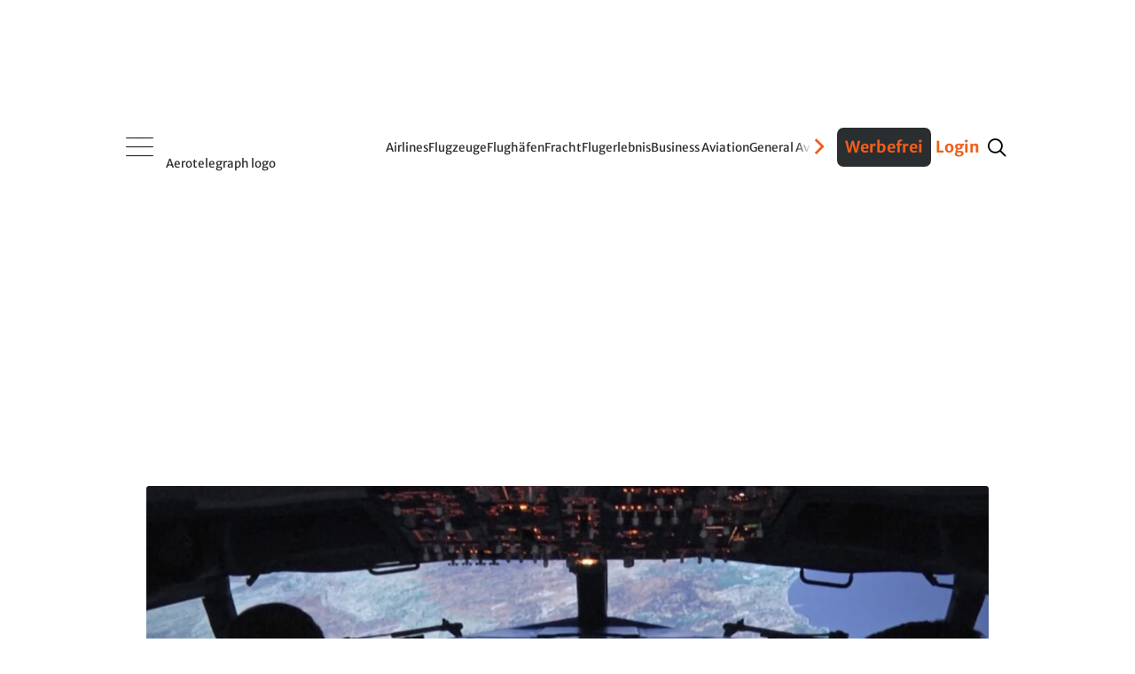

--- FILE ---
content_type: text/html; charset=utf-8
request_url: https://disqus.com/embed/comments/?base=default&f=aerotelegraph&t_u=https%3A%2F%2Fwww.aerotelegraph.com%2Fein-skandal-fuer-den-eine-stunde-und-26-minuten-nicht-ausreichen&t_d=Dokumentation%20zur%20Boeing%20737%20MaxEin%20Skandal%2C%20f%C3%BCr%20den%20eine%20Stunde%20und%2026%20Minuten%20nicht%20ausreichen&t_t=Dokumentation%20zur%20Boeing%20737%20MaxEin%20Skandal%2C%20f%C3%BCr%20den%20eine%20Stunde%20und%2026%20Minuten%20nicht%20ausreichen&s_o=default&l=de
body_size: 14338
content:
<!DOCTYPE html>

<html lang="de" dir="ltr" class="not-supported type-">

<head>
    <title>Disqus-Kommentare</title>

    
    <meta name="viewport" content="width=device-width, initial-scale=1, maximum-scale=1, user-scalable=no">
    <meta http-equiv="X-UA-Compatible" content="IE=edge"/>

    <style>
        .alert--warning {
            border-radius: 3px;
            padding: 10px 15px;
            margin-bottom: 10px;
            background-color: #FFE070;
            color: #A47703;
        }

        .alert--warning a,
        .alert--warning a:hover,
        .alert--warning strong {
            color: #A47703;
            font-weight: bold;
        }

        .alert--error p,
        .alert--warning p {
            margin-top: 5px;
            margin-bottom: 5px;
        }
        
        </style>
    
    <style>
        
        html, body {
            overflow-y: auto;
            height: 100%;
        }
        

        #error {
            display: none;
        }

        .clearfix:after {
            content: "";
            display: block;
            height: 0;
            clear: both;
            visibility: hidden;
        }

        
    </style>

</head>
<body>
    

    
    <div id="error" class="alert--error">
        <p>Leider konnte Disqus nicht geladen werden. Als Moderator finden Sie weitere Informationen in unserem <a href="https://docs.disqus.com/help/83/"> Fehlerbehebungs Guide</a>. </p>
    </div>

    
    <script type="text/json" id="disqus-forumData">{"session":{"canModerate":false,"audienceSyncVerified":false,"canReply":true,"mustVerify":false,"recaptchaPublicKey":"6LfHFZceAAAAAIuuLSZamKv3WEAGGTgqB_E7G7f3","mustVerifyEmail":false},"forum":{"aetBannerConfirmation":null,"founder":"11601378","twitterName":"","commentsLinkOne":"1","guidelines":null,"disableDisqusBrandingOnPolls":false,"commentsLinkZero":"0","disableDisqusBranding":false,"id":"aerotelegraph","badges":[{"target":500,"forum":829079,"image":"https://uploads.disquscdn.com/images/029250d1eca32ceb11e9fc0ba0364cdfc70a37dae78a80a65a3a9ac3c395cb58.png","criteria":"COMMENTS","id":135,"name":"Silber-Status"},{"target":1500,"forum":829079,"image":"https://uploads.disquscdn.com/images/3d4d731bae19d3e3a365b5fb02156ebcb9db5454a11565d4fca7ffe85e1b4495.png","criteria":"COMMENTS","id":136,"name":"Gold-Status"},{"target":5000,"forum":829079,"image":"https://uploads.disquscdn.com/images/91104bbebf38dfbfcf17fb2e0f33a13334b58009b0ce7b82cb20900c6d9a24f7.png","criteria":"COMMENTS","id":137,"name":"Platin-Status"},{"target":0,"forum":829079,"image":"https://uploads.disquscdn.com/images/954f7a58c149944c4963b3eaffb37ea8ba1e92f932c448669c0ee0f7099de513.png","criteria":"MANUAL","id":138,"name":"Held:in des Stils"},{"target":0,"forum":829079,"image":"https://uploads.disquscdn.com/images/9dfca6e48c09da751eec9e73e6f91b065d36f25d0c24fb38732dc1072709b6a9.png","criteria":"MANUAL","id":139,"name":"Held:in der Analyse"},{"target":30,"forum":829079,"image":"https://uploads.disquscdn.com/images/3f3ee07cff9d1c31fd0ed03be6f7fe313d5ec595dfa29763efd7ced03ab27422.png","criteria":"COMMENT_UPVOTES","id":253,"name":"Liebling der User"}],"category":"News","aetBannerEnabled":false,"aetBannerTitle":null,"raw_guidelines":null,"initialCommentCount":null,"votingType":0,"daysUnapproveNewUsers":2,"installCompleted":true,"createdAt":"2011-05-29T14:40:27.528118","moderatorBadgeText":"","commentPolicyText":"Die Redaktion beh\u00e4lt sich das Recht vor, Kommentare zu moderieren, k\u00fcrzen oder l\u00f6schen. ","aetEnabled":false,"channel":null,"sort":2,"description":"\u003cp>Ihre Luftfahrt-News\u003c/p>","organizationHasBadges":true,"newPolicy":true,"raw_description":"Ihre Luftfahrt-News","customFont":null,"language":"de","adsReviewStatus":1,"commentsPlaceholderTextEmpty":"Beginnen Sie die Diskussion!","daysAlive":50,"forumCategory":{"date_added":"2016-01-28T01:54:31","id":7,"name":"News"},"linkColor":null,"colorScheme":"light","pk":"829079","commentsPlaceholderTextPopulated":"Diskutieren Sie mit!","permissions":{},"commentPolicyLink":"https://www.aerotelegraph.com/kommentarregeln","aetBannerDescription":null,"favicon":{"permalink":"https://disqus.com/api/forums/favicons/aerotelegraph.jpg","cache":"https://c.disquscdn.com/uploads/forums/82/9079/favicon.png"},"name":"aeroTELEGRAPH","commentsLinkMultiple":"{num}","settings":{"threadRatingsEnabled":false,"adsDRNativeEnabled":false,"behindClickEnabled":false,"disable3rdPartyTrackers":false,"adsVideoEnabled":false,"adsProductVideoEnabled":false,"adsPositionBottomEnabled":false,"ssoRequired":false,"contextualAiPollsEnabled":false,"unapproveLinks":true,"adsPositionRecommendationsEnabled":false,"adsEnabled":false,"adsProductLinksThumbnailsEnabled":false,"hasCustomAvatar":false,"organicDiscoveryEnabled":true,"adsProductDisplayEnabled":false,"adsProductLinksEnabled":false,"audienceSyncEnabled":false,"threadReactionsEnabled":false,"linkAffiliationEnabled":false,"adsPositionAiPollsEnabled":false,"disableSocialShare":false,"adsPositionTopEnabled":false,"adsProductStoriesEnabled":false,"sidebarEnabled":false,"adultContent":false,"allowAnonVotes":false,"gifPickerEnabled":false,"mustVerify":true,"badgesEnabled":true,"mustVerifyEmail":true,"allowAnonPost":true,"unapproveNewUsersEnabled":false,"mediaembedEnabled":false,"aiPollsEnabled":false,"userIdentityDisabled":false,"adsPositionPollEnabled":false,"discoveryLocked":false,"validateAllPosts":true,"adsSettingsLocked":false,"isVIP":false,"adsPositionInthreadEnabled":false},"organizationId":626825,"typeface":"sans-serif","url":"http://www.aerotelegraph.com","daysThreadAlive":50,"avatar":{"small":{"permalink":"https://disqus.com/api/forums/avatars/aerotelegraph.jpg?size=32","cache":"//a.disquscdn.com/1763052994/images/noavatar32.png"},"large":{"permalink":"https://disqus.com/api/forums/avatars/aerotelegraph.jpg?size=92","cache":"//a.disquscdn.com/1763052994/images/noavatar92.png"}},"signedUrl":"http://disq.us/?url=http%3A%2F%2Fwww.aerotelegraph.com&key=V6eSyUHoV_lviJf-8FJXqw"}}</script>

    <div id="postCompatContainer"><div class="comment__wrapper"><div class="comment__name clearfix"><img class="comment__avatar" src="//a.disquscdn.com/1763052994/images/noavatar92.png" width="32" height="32" /><strong><a href="">L.B.</a></strong> &bull; vor 3 Jahre
        </div><div class="comment__content"><p>Wenn eine Stunde und 26 Minuten nicht ausreichen hätte man evtl. darauf verzichten können diese Doku (wie so viele andere auch) mit Moral, Geklimper etc. zu strecken.</p></div></div><div class="comment__wrapper"><div class="comment__name clearfix"><img class="comment__avatar" src="//a.disquscdn.com/1763052994/images/noavatar92.png" width="32" height="32" /><strong><a href="">Timo Na</a></strong> &bull; vor 3 Jahre
        </div><div class="comment__content"><p>Ich bin erst vorgestern die 787-9 von United geflogen. Was mir aufgefallen ist, ist der extrem billig aussehende Plastikrahmen zwischen innerer und äußerer Fensterscheibe. Das ist mir damals bei der 787-10 von Singapore nicht so aufgefallen. Vielleicht hab ich auch nur nicht drauf geachtet damals. Gibt es eigentlich einen technischen Grund für den mega Wingflex? Der ist ja schon am Boden extrem.</p></div></div><div class="comment__wrapper"><div class="comment__name clearfix"><img class="comment__avatar" src="https://c.disquscdn.com/uploads/users/32420/9548/avatar92.jpg?1583396986" width="32" height="32" /><strong><a href="">SchnittButter</a></strong> &bull; vor 3 Jahre
        </div><div class="comment__content"><p>Soweit ich weiss, geht es beim Wingflex um die Aerodynamik und Spritersparnis.</p></div></div><div class="comment__wrapper"><div class="comment__name clearfix"><img class="comment__avatar" src="//a.disquscdn.com/1763052994/images/noavatar92.png" width="32" height="32" /><strong><a href="">Sir Planes</a></strong> &bull; vor 3 Jahre
        </div><div class="comment__content"><p>Ich werde es trotz allen "Nachbesserungen" versuchen zu vermeiden in eine MAX einzusteigen. Genauso wie in einen Dreamliner. Hier wurden Fehler gemacht die meiner Meinung nach unverzeihlich sind.</p></div></div><div class="comment__wrapper"><div class="comment__name clearfix"><img class="comment__avatar" src="https://c.disquscdn.com/uploads/users/4317/3007/avatar92.jpg?1438165182" width="32" height="32" /><strong><a href="">MHalblaub</a></strong> &bull; vor 3 Jahre
        </div><div class="comment__content"><p>Sie sollten einfach jede 737 vermeiden. Bei der Zulassung des Original-Rumpfes galten geringer Anforderung an die Beschleunigungskräfte, die bei einem Crash zu überstehen sind. Daher zerlegt es eine 737 bei Bruchlandungen sehr häufig in meist 3 Teile. Die MAX erfüllt auch nur diese alten Anforderungen. Stichwort "Grandfathering". Die normalen Türen müssen sich nach aktueller Zulassung <br>im Notfall von selbst öffnen auch wenn der Rumpf auf der Seite liegt. Gibt es nicht bei einer 737. Notrutsche über den Flügeln,...</p></div></div><div class="comment__wrapper"><div class="comment__name clearfix"><img class="comment__avatar" src="https://c.disquscdn.com/uploads/users/33637/246/avatar92.jpg?1605793531" width="32" height="32" /><strong><a href="">Defacto1982</a></strong> &bull; vor 3 Jahre
        </div><div class="comment__content"><p>Gute Informationen. Was genau meinen Sie mit "von selbst öffnenden Türen"? Müssen im Notfall die Türen nicht immer manuell geöffnet werden?</p></div></div><div class="comment__wrapper"><div class="comment__name clearfix"><img class="comment__avatar" src="https://c.disquscdn.com/uploads/users/35709/9373/avatar92.jpg?1616048578" width="32" height="32" /><strong><a href="">DUS Flieger</a></strong> &bull; vor 3 Jahre
        </div><div class="comment__content"><p>Beim Airbus springen die Türen beispielsweise nach Betätigen des Öffnungshebels automatisch ohne Zutun des Flugbleiters auf ohne die Tür manuell aufzudrücken, wie das bei der 737 ist weiß ich nicht. Vermutlich war das gemeint.</p></div></div><div class="comment__wrapper"><div class="comment__name clearfix"><img class="comment__avatar" src="//a.disquscdn.com/1763052994/images/noavatar92.png" width="32" height="32" /><strong><a href="">Tu-154</a></strong> &bull; vor 3 Jahre
        </div><div class="comment__content"><p>Mache ich auch seit Anbeginn meiner Zeit so. Keine 737, niemals.</p></div></div><div class="comment__wrapper"><div class="comment__name clearfix"><img class="comment__avatar" src="https://c.disquscdn.com/uploads/users/9443/6776/avatar92.jpg?1422569047" width="32" height="32" /><strong><a href="">Disqus90</a></strong> &bull; vor 3 Jahre
        </div><div class="comment__content"><p>Dann können sie kein Vielflieger sein. Dann mag das möglich sein</p></div></div><div class="comment__wrapper"><div class="comment__name clearfix"><img class="comment__avatar" src="//a.disquscdn.com/1763052994/images/noavatar92.png" width="32" height="32" /><strong><a href="">Mike</a></strong> &bull; vor 3 Jahre
        </div><div class="comment__content"><p>Fakt ist, daß die FAA zu lange berechtigte Kritik der Piloten negiert hat.</p></div></div><div class="comment__wrapper"><div class="comment__name clearfix"><img class="comment__avatar" src="https://c.disquscdn.com/uploads/users/4317/3007/avatar92.jpg?1438165182" width="32" height="32" /><strong><a href="">MHalblaub</a></strong> &bull; vor 3 Jahre
        </div><div class="comment__content"><p>Was ist da Fakt! Wie könnten Piloten etwas kritisiert haben, von deren Existenz sie nichts wussten?</p><p>Berechtigt wäre Kritik an der Verzögerung beim Grounding nach dem 2. Unfall.</p></div></div><div class="comment__wrapper"><div class="comment__name clearfix"><img class="comment__avatar" src="//a.disquscdn.com/1763052994/images/noavatar92.png" width="32" height="32" /><strong><a href="">flyAway</a></strong> &bull; vor 3 Jahre
        </div><div class="comment__content"><p>Danke für die Info zur Doku und die "Zusammenfassung". Ich werde sie deshalb nicht schauen. Was mich sehr interessiert und vielleicht jemand hier im Forum etwas ausführen könnte, ist die Thematik Fusion mit McDD. WARUM leidet seit dann die Sicherheitskultur? Hat Boeing McDD übernommen oder war es eine Fusion auf Augenhöhe? Wieso hat sich seither offenbar die Unternehmenskultur von McDD durchgesetzt und wieso ist die schlechter? McDD hat ja auch viele bekannte Muster entwickelt, MD-11, MD-80 und -90, C-17, F/A-18, F-15, etc. Die sind/waren meines Wissens nicht so problembehaftet wie die MAX oder die Dreamliner - oder doch?</p></div></div><div class="comment__wrapper"><div class="comment__name clearfix"><img class="comment__avatar" src="https://c.disquscdn.com/uploads/users/4317/3007/avatar92.jpg?1438165182" width="32" height="32" /><strong><a href="">MHalblaub</a></strong> &bull; vor 3 Jahre
        </div><div class="comment__content"><p>Einfach mal nach DC-10 suchen.</p></div></div><div class="comment__wrapper"><div class="comment__name clearfix"><img class="comment__avatar" src="//a.disquscdn.com/1763052994/images/noavatar92.png" width="32" height="32" /><strong><a href="">Jumbomax</a></strong> &bull; vor 3 Jahre
        </div><div class="comment__content"><p>In Amerika wird spaßeshalber gesagt, MDD hat Boeing übernommen mit dem Geld von Boeing, denn MDD war zu der Zeit finanziell mehr als klamm.<br>In Folge dessen wurde auch der damalige CEO von MDD, Harry Stonecipher Präsident und COO bei Boeing, und viele führende Manager brachte er mit.<br>Er sorgte auch dafür, dass die Firmenzentrale von Seattle nach Chicago verlegt wurde, was man im Staate Washington sehr stark kritisiert hat.<br>Sein Hauptanliegen war, den Aktienkurs zu steigern, hauptsächlich durch Aktienrückkaufprogramme. Beim Engineering hat man eher gespart, warum es zu den Sicherheitsproblemen kam.<br>Die von Ihnen genannten Flugzeugmuster stammen ja noch aus einer anderen Zeit, und speziell mit der MD 11 gab es unglaubliche Probleme, warum das wirtschaftlich ein Flop wurde. Auch bei der Weiterentwicklung der MD11 wurde gespart wo immer es ging, mit der Folge dass man die zugesagten Reichweiten nicht einhalten konnte und wodurch z.B. Singapore Airlines die festgestellten MD 11 gecancelt hat, und dann den A340 bestellt hat.<br>Bei den MD11 Kunden stellte sich bald heraus, dass sie technisch sehr unzuverlässig war, insbesondere die Elektronic, aber noch schlimmer, dass sie schwer zu fliegen war, hauptsächlich durch die hohe Anfluggeschwindigkeit, da man den Flügel bis auf die Winglets hauptsächlich von der DC 10 übernommen wurde und durch ein verkleinertes Seitenleitwerk, wodurch man Treibstoff sparen wollte.<br>Im Nachhinein gab es von den 200 gebauten MD 11 10 Totalverluste, die zwar verschiedene Ursachen hatten, aber letztendlich auch auf das Design zurückzuführen waren</p></div></div><div class="comment__wrapper"><div class="comment__name clearfix"><img class="comment__avatar" src="https://c.disquscdn.com/uploads/users/33417/7262/avatar92.jpg?1645101026" width="32" height="32" /><strong><a href="">Runway 25R</a></strong> &bull; vor 3 Jahre
        </div><div class="comment__content"><p>MDD hatte Anfang der 90er Jahre den Anschluss an Boeing und Airbus verloren, mangels neuer Entwicklungen im zivilen Flugzeugbau. MDD war aufgrund der Militärsparte eine heiß umkämpfte "Braut". Die Fusion mit Boeing fand mehr oder weniger auf "Augenhöhe" statt.</p><p>Nun zum Thema Unternehmenskultur: Boeing genoss bis dahin einen hervorragenden Ruf in der Branche. Wie in der Doku erwähnt stand die Sicherheit dort immer an erster Stelle. Nach der Fusion übernahmen aber wichtige Schlüsselpositionen im Unternehmen Controller von MDD, deren erklärtes Ziel die Umsatzerhöhung sowie der Aktienwert waren. Der Umzug der Zentrale von Boeing nach Chicago sollte dem noch einmal eine neue Dynamik geben. Vorher waren die Ingenieure und Manager an einem Ort gebündelt, nun wollte man die Distanz um eben Einsprüche oder Bedenken besser (leichter) wegzudiskutieren. Das mündete dann eben in eine neue Kultur des maximalen Gewinnes. Ich wage mal zu behaupten das wenn die Fusion nicht so geschehen wäre, es bei Boeing jetzt komplett anders aussehen würde. Man hatte ja bewusst auf eine komplette Neukonstruktion eines Narrowbodys zugunsten eines erneuten Updates der 737 gesetzt. Wohl wissend das man dann eben nur noch einen Flieger mit Stützrädern (MCAS) in die Luft bekam. War nun mal kostengünstiger und besser für den Profit.</p></div></div><div class="comment__wrapper"><div class="comment__name clearfix"><img class="comment__avatar" src="https://c.disquscdn.com/uploads/users/32516/6474/avatar92.jpg?1548929832" width="32" height="32" /><strong><a href="">Fischbroetchen</a></strong> &bull; vor 3 Jahre
        </div><div class="comment__content"><p>ist diese Dokumentation auch auf deutsch?</p><p>Danke</p></div></div><div class="comment__wrapper"><div class="comment__name clearfix"><img class="comment__avatar" src="https://c.disquscdn.com/uploads/users/8553/541/avatar92.jpg?1386792730" width="32" height="32" /><strong><a href="">Frank Jünemann</a></strong> &bull; vor 3 Jahre
        </div><div class="comment__content"><p>Ja, ist auf deutsch und durchaus interessant!</p></div></div><div class="comment__wrapper"><div class="comment__name clearfix"><img class="comment__avatar" src="//a.disquscdn.com/1763052994/images/noavatar92.png" width="32" height="32" /><strong><a href="">klaus</a></strong> &bull; vor 3 Jahre
        </div><div class="comment__content"><p>Ist sie.</p></div></div><div class="comment__wrapper"><div class="comment__name clearfix"><img class="comment__avatar" src="https://c.disquscdn.com/uploads/users/33637/246/avatar92.jpg?1605793531" width="32" height="32" /><strong><a href="">Defacto1982</a></strong> &bull; vor 3 Jahre
        </div><div class="comment__content"><p>Eine interessante Doku, die zu Wut über Boeing führt. Die Arroganz und Überheblichkeit von Boeing wird ebenfalls gut transportiert. Hinzu kommt ein gewisser Rassissmus, als man den ausländischen Piloten schlechtere Ausbildungen und Fehler vorwarf.</p><p>Vielmehr scheint es bei Boeing eher "mafiöse Strukturen" zu geben mit erheblichen Qualitativen Mängeln.</p><p>Ein wenig Verständnis habe ich aber, dass Boeing die Max noch nicht nach dem ersten Unfall gegroundet hat. Denn so etwas ist für einen Flugzeugbauer der Supergau und wird wirklich nur im Extremstfall angeordnet. Dazu gab es diese Rechnung, dass statistisch alle 2 Jahre eine Max abstürzen sollte. Aus Sicht von Boeing spektulierte man daher leider darauf, dass man nun mind. 2 Jahre Zeit hätte, die Software nebenbei anzupassen. Am Ende hat Boeing dann in etwa 20 Monaten eine Lösung gefunden. Eher werfe ich der FAA vor, dass das Grounding nach dem 2. Absturz so lange gedauert hat und andere Länder schneller waren. Für mich wirkt es, dass die FAA gegenüber Boeing nicht unabhängig ist und die FAA dann Boeing schützen wollte.</p><p>Die Kritik an der Doku bzgl. fehlender Informationen kann ich nur bedingt teilen. Zum einen suggeriert der Filmtitel, dass es um Boeing im Ganzen geht, aber man fokussiert sich auf die Max Unfälle um das Thema zu umreißen. Denn hier sind soweit die Fakten bekannt und gesichert. Bei den Dreamlinern und der B77X wird noch untersucht. Aber man hätte die 2 Typen sicherlich noch in der Doku kurz ansprechen können, ohne ins Detail zu gehen.<br>Und bei den Maßnahmen bei Boeing, die ergriffen sein könnten, wird es so sein, dass selbst Boeing noch keine wirklichen Maßnahmen ergriffen hat bzw. man als Außenstehender ohnehin nur allgemeine Flosken von Boeing erhalten hätte (siehe Texteinblendungen am Ende des Films).</p></div></div><div class="comment__wrapper"><div class="comment__name clearfix"><img class="comment__avatar" src="//a.disquscdn.com/1763052994/images/noavatar92.png" width="32" height="32" /><strong><a href="">Dominik</a></strong> &bull; vor 3 Jahre
        </div><div class="comment__content"><p>Kann mir das mal jemand erklären. Ich kenne auch diese "alle 2 Jahre" Rechnung. Wie kann man solch ein Flugzeug dann ernsthaft verkaufen? HALLLLOOOOO Boeing alle 2 Jahre Stürzt ein Flugzeug von euch ab und IHR findet das in Ordnung?</p></div></div><div class="comment__wrapper"><div class="comment__name clearfix"><img class="comment__avatar" src="//a.disquscdn.com/1763052994/images/noavatar92.png" width="32" height="32" /><strong><a href="">Tu-154</a></strong> &bull; vor 3 Jahre
        </div><div class="comment__content"><p>Ich nicht. Ich fand die 737 schon immer unsicher.</p></div></div><div class="comment__wrapper"><div class="comment__name clearfix"><img class="comment__avatar" src="//a.disquscdn.com/1763052994/images/noavatar92.png" width="32" height="32" /><strong><a href="">Tu-154</a></strong> &bull; vor 3 Jahre
        </div><div class="comment__content"><p>Das bietet genug Stoff für eine Serie: Game of Planes  - Aufstieg und Fall Boeings<br>;)</p></div></div><div class="comment__wrapper"><div class="comment__name clearfix"><img class="comment__avatar" src="//a.disquscdn.com/1763052994/images/noavatar92.png" width="32" height="32" /><strong><a href="">Gaidi</a></strong> &bull; vor 3 Jahre
        </div><div class="comment__content"><p>Ich habe es noch nicht gesehen, aber verstehe die Skepsis und werde bestimmt auch sowohl enttäuscht als auch wieder etwas befriedigt sein. Immerhin wird auf Missstände hingewiesen, vor allem bei einem amerikanischen Unternehmen mit National-Idol Status von einem amerikanischen Unterhaltungs-Unternehmen.<br>Besser als gar nichts. Und vor allem eben auch für das größere Publikum, nicht nur für die "nerds".<br>Ich will auch nicht behaupten, dass es eben wieder Boeing-Bashing ist, es gibt dort genug, was es zu kritisieren und zu verurteilen gibt.</p><p>Aber ich wünschte mir, dass Airbus auch mal so beleuchtet würde. Aber hier ist der politische und wirtschaftliche Lobbyismus anscheinend noch größer und die Korruption und entsprechender Druck mindestens ebenso grausig. <br>Warum gibt es keine entsprechende, von mir aus durchaus ebenso publikumsangepasste Doku darüber, was man sich in Toulouse so alles geleistet hat und sich wahrscheinlich bis heute leistet? Mühlhausen, Straßburg, QF72, diverse Unfälle, bei denen man zwar praktischerweise die Piloten verantwortlich gemacht hat bzw. machen konnte, aber das Cockpit- und Autoflight-Konzept mindestens eine ebenso große Rolle spielte, das 380 Debakel, und jetzt seit einiger Zeit völlig überzogene, überehrgeizige Pläne, schnellstmöglich die Piloten im Cockpit loszuwerden. <br>Alles ebenso große Probleme, nur anders geartet und mindestens genauso, wenn nicht besser versteckt, verharmlost oder gar völlig ignoriert.<br>Würde ebenso für eine Serie reichen.<br>Deswegen: Gar nicht mal so schlecht, dass ein derart großer Unterhaltungskonzern zumindest mal einen Schritt in diese Richtung geht, wo andere schon wesentlich früher den Kopf eingezogen oder in erst gar nicht erhoben haben.</p><p>Aber letzten Endes wird für tatsächlich detaillierte, kritische und anzeigende Dokus auf diesem Gebiet (und anderen auch, es gibt genug Spielwiesen für derlei Formate, Energiegewinnung, Gesundheitsmarkt, etc.) immer das Geld fehlen. Wer will dafür schon Geld ausgeben? Dafür sind die Industriezweige zu komplex und zu weit verschachtelt und zuviele stecken mit ihren Händen im selben Geldtopf...</p></div></div><div class="comment__wrapper"><div class="comment__name clearfix"><img class="comment__avatar" src="https://c.disquscdn.com/uploads/users/32420/9548/avatar92.jpg?1583396986" width="32" height="32" /><strong><a href="">SchnittButter</a></strong> &bull; vor 3 Jahre
        </div><div class="comment__content"><p>Es gibt bereits ne gute Doku über die Fehler und die Erfolge des A380. <br>Von dem Entstehungsgedanken, dem Moment als den Ingenieuren klar wird , die Kabel sind zu kurz, dem Rollout, takeoff vom 27. April 2005 10:29h , den Kunden und solchen die es werden wollten.<br>Auch über den Absturz von Mühlhausen hatte ich ebenfalls schon unterschiedliche Dokus gesehen.<br>Ich will damit nicht sagen, dass bei Airbus alles super ist, sondern dass es diverse und durchaus auch kritische Dokus bereits gibt.</p></div></div><div class="comment__wrapper"><div class="comment__name clearfix"><img class="comment__avatar" src="//a.disquscdn.com/1763052994/images/noavatar92.png" width="32" height="32" /><strong><a href="">Tommy R</a></strong> &bull; vor 3 Jahre
        </div><div class="comment__content"><p>Mayday - Alarm im Cockpit - S21E01 - Am Boden Boeing Max 8</p><p>Hier haben Sie auch eine Folge darüber gemacht, leider nur aus der Sicht der Ermittler, <br>ist halt Mayday-Alarm im Cockpit!</p></div></div><div class="comment__wrapper"><div class="comment__name clearfix"><img class="comment__avatar" src="https://c.disquscdn.com/uploads/users/28862/598/avatar92.jpg?1710416540" width="32" height="32" /><strong><a href="">tutnixzursache</a></strong> &bull; vor 3 Jahre
        </div><div class="comment__content"><blockquote>Wir fühlen uns in unserem Wunsch bestärkt: Eine Serie wäre toll.</blockquote><p> Eigentlich nicht, dann das würde bedeuten Boeing pfuscht munter weiter und es ist lediglich eine Frage der Zeit, wann die nächste Absturz-Serie eines Boeing-Typs ansteht...</p></div></div><div class="comment__wrapper"><div class="comment__name clearfix"><img class="comment__avatar" src="//a.disquscdn.com/1763052994/images/noavatar92.png" width="32" height="32" /><strong><a href="">blue ice</a></strong> &bull; vor 3 Jahre
        </div><div class="comment__content"><p>Vielleicht gibt es irgendwann eine Serie, wie die beiden MCAS  Abstürze Boeing wachgerüttelt haben, den Nachfolger der 737 mit Laminarflügeln, Elektroantrieb und Einmanncockpit zu entwickeln und so wieder zum unangefochtenen Weltmarktführer zu werden. Ggf halt als Science Fiction, statt als Doku</p></div></div><div class="comment__wrapper"><div class="comment__name clearfix"><img class="comment__avatar" src="//a.disquscdn.com/1763052994/images/noavatar92.png" width="32" height="32" /><strong><a href="">Albatros</a></strong> &bull; vor 3 Jahre
        </div><div class="comment__content"><p>Eine absolut sehenswerte und ohne Polemik auskommende Doku. Die Ernsthaftigkeit der Befragungen im Kongress kommen gut rüber. Erschütternd die Statements von Ingenieuren und Testpiloten, nicht mehr mit ihren Bedenken gehört worden zu sein.</p><p>Nach Übernahme der Selbstzertifizierung wurden Bedenkenträger mundtot gemacht.</p><p>Hier unmittelbar in Bild und Ton die Aussagen zum Weg in die Katastophe sind auch im Nachhinein noch fast unglaublich.</p><p>Eine Fortsetzung wäre erforderlich. Was ist Fakt beim 3. Sensor? Wann endlich geht es hier weiter?<br>Die 787 findet auch Erwähnung, wäre sicher eine eigene Doku wert.</p></div></div><div class="comment__wrapper"><div class="comment__name clearfix"><img class="comment__avatar" src="//a.disquscdn.com/1763052994/images/noavatar92.png" width="32" height="32" /><strong><a href="">Guest</a></strong> &bull; vor 3 Jahre
        </div><div class="comment__content"></div></div><div class="comment__wrapper"><div class="comment__name clearfix"><img class="comment__avatar" src="https://c.disquscdn.com/uploads/users/8638/68/avatar92.jpg?1733495252" width="32" height="32" /><strong><a href="">Robert Merz</a></strong> &bull; vor 3 Jahre
        </div><div class="comment__content"><p>Wir sprechen hier nur über einen dritten Sensor.<br>So macht es Airbus - <br>und fliegt gut damit.</p><p>Und so hat es auch das Militär von B. verlangt -<br>und - oh Wunder - <br>Boeing es so produziert.<br>Geht doch.</p></div></div><div class="comment__wrapper"><div class="comment__name clearfix"><img class="comment__avatar" src="https://c.disquscdn.com/uploads/users/8638/68/avatar92.jpg?1733495252" width="32" height="32" /><strong><a href="">Robert Merz</a></strong> &bull; vor 3 Jahre
        </div><div class="comment__content"><p>Und was macht der Pilot,<br>wenn er zwei unterschiedliche AoA-Werte erhält?<br>Würfeln, welcher nun stimmt?</p></div></div><div class="comment__wrapper"><div class="comment__name clearfix"><img class="comment__avatar" src="https://c.disquscdn.com/uploads/users/8638/68/avatar92.jpg?1733495252" width="32" height="32" /><strong><a href="">Robert Merz</a></strong> &bull; vor 3 Jahre
        </div><div class="comment__content"><p>Die Elektronik des MCAS hat nur einen  Sensor ausgewertet. <br>Und musste sich auf dessen Wert verlassen. <br>War der falsch, dann ...</p><p>Wertet die Elektronik zwei Sensoren aus - <br>und melden diese unterschiedliche Werte, <br>dann steht sie auf dem Schlauch.</p><p>Deshalb braucht man DREI Sensoren.<br>Denn nach aller Wahrscheinlichkeit <br>hat nur einer einen falschen Wert.<br>Sie kann also davon ausgehen,<br>dass die anderen beiden Werte stimmen -<br>und damit weiter arbeiten.</p><p>Problem bei der 737 Max -<br>der Grandfather-alte Bordcomputer <br>hat zu geringe Kapazität,<br>um diese Logik durchzuführen!<br>Deshalb hält Boeing krampfhaft <br>an 2 Sensoren fest.</p><p>Denn ansonsten müsste der Bordcomputer ersetzt werden.<br>Bräuchte dann eine neue Zulassung für das ganze Flugzeug.<br>Und dann müssten auch andere Dinge geändert werden,<br>wie die Festigkeit des Rumpfs,<br>die Notfall-Öffnung der Türen.</p><p>Also faktisch eine komplette Neuentwicklung.</p></div></div><div class="comment__wrapper"><div class="comment__name clearfix"><img class="comment__avatar" src="//a.disquscdn.com/1763052994/images/noavatar92.png" width="32" height="32" /><strong><a href="">Jan Formolo</a></strong> &bull; vor 3 Jahre
        </div><div class="comment__content"><p>Wenn jetzt an anderer Stelle mit dem selben Pfusch weiter gemacht wird, ist es nur recht wenn man dort den Leuten den Spiegel vorhält. Leider interessiert das den Leuten in Chicago nicht.<br>Bisher ist für die 346 Menschen niemand von den Veantwortlichen in den Knast gewandert.</p></div></div><div class="comment__wrapper"><div class="comment__name clearfix"><img class="comment__avatar" src="//a.disquscdn.com/1763052994/images/noavatar92.png" width="32" height="32" /><strong><a href="">Max77W</a></strong> &bull; vor 3 Jahre
        </div><div class="comment__content"><p>An sich ist es sehr begrüßenswert, dass die Thematik für die Öffentlichkeit einfach zu greifen aufbereitet wird. Ich werde mir den Film definitiv auch ansehen.</p><p>Allerdings muss man auch kritisch sein und im Hinterkopf behalten, das Netflix hier in erster Linie unterhalten will. Es wäre nicht das erste mal, dass Inhalte und Fakten so aufbereitet werden, dass sie möglichst großen Entertainfaktor haben. Wie sehr wird fachlich auf die Probleme eingegangen? Wie sehr werden die Hintergründe dazu beleuchtet? Und wie sehr nimmt man die trauernde Angehörige (so schwer ihr Schicksal auch ist) vielleicht lieber als den erklärenden, trocknen Ingenieur?<br>Ich behaupte nicht, dass es hier so sein muss. Schließlich habe ich die Doku noch nicht gesehen. Aber im bedenken muss man sowas bei einem Unterhaltungskonzern eben auch.</p></div></div><div class="comment__wrapper"><div class="comment__name clearfix"><img class="comment__avatar" src="https://c.disquscdn.com/uploads/users/14067/3869/avatar92.jpg?1421926059" width="32" height="32" /><strong><a href="">Stef</a></strong> &bull; vor 3 Jahre
        </div><div class="comment__content"><p>Hab’s mir schon angesehen. Auf „Unterhaltung“ getrimmt ist da nichts. Es wird so dargestellt wie es war. Und der Artikel hier hat recht - einfach viel zu kurz um wirklich zu beleuchten was los war. Auch die FAA kommt komplett ungeschoren davon.</p></div></div><div class="comment__wrapper"><div class="comment__name clearfix"><img class="comment__avatar" src="https://c.disquscdn.com/uploads/users/4317/3007/avatar92.jpg?1438165182" width="32" height="32" /><strong><a href="">MHalblaub</a></strong> &bull; vor 3 Jahre
        </div><div class="comment__content"><p>Die FAA hat genau das gemacht, was sie nach der Gesetzeslage durfte. Boeing hatte es durch jahrzehntelanges Lobbying geschafft, die FAA quasi vor dem Werkstor zu halten. Dann wird die Behörde auch noch belogen, was das Eingreifen von MCAS angeht.</p><p>Wie Boeing die FAA nach eigenen Vorstellungen umgestaltet hat, wäre eine eigene Doku wert.</p></div></div><div class="comment__wrapper"><div class="comment__name clearfix"><img class="comment__avatar" src="https://c.disquscdn.com/uploads/users/33417/7262/avatar92.jpg?1645101026" width="32" height="32" /><strong><a href="">Runway 25R</a></strong> &bull; vor 3 Jahre
        </div><div class="comment__content"><p>Schauen Sie sich die Doku an, es wird auch hinter die Fassade geblickt. Grad der Aspekt das man zu Anfang die Schuld den Piloten zuschieben wollte. Ich fliege über 25 Jahre nur Boeings und war selbst zutiefst verstört das man MCAS verschwiegen hat und es lediglich im Abkürzungsverzeichnis zu finden war. Hab mir extra mal die Schulungsunterlagen von vor dem Grounding besorgt. Nirgendwo absolut nirgendwo wird auf das MCAS hingewiesen! In meinen Augen eine bewusste Täuschung von Airlines und Piloten, um die Verkäufe zu erleichtern und den Trainingsauwand gering zu halten. Wie das endete wissen wir nun alle.</p></div></div><div class="comment__wrapper"><div class="comment__name clearfix"><img class="comment__avatar" src="https://c.disquscdn.com/uploads/users/20493/1608/avatar92.jpg?1755339071" width="32" height="32" /><strong><a href="">Marco</a></strong> &bull; vor 3 Jahre
        </div><div class="comment__content"><p>In irgendeiner anderen Doku ist sehr anschaulich aufbereitet, dass die Max eigentlich ein neues/anderes Flugzeug ist, Boeing aber ein extrem hohes Interesse daran hat genau das anders wirken zu lassen, damit sie mit dem gleichen Typerating geflogen werden kann.</p></div></div><div class="comment__wrapper"><div class="comment__name clearfix"><img class="comment__avatar" src="//a.disquscdn.com/1763052994/images/noavatar92.png" width="32" height="32" /><strong><a href="">Herbert Suter</a></strong> &bull; vor 3 Jahre
        </div><div class="comment__content"><p>Hier geht es um den Saftladen Boeing, egal wie es dargestellt wird, eine schaden, dass die immer noch wursteln, bauen und verkaufen können und dürfen. Wer dort jetzt noch bestellt, hat nur das finanzielle im Auge, nicht Qualität oder Sicherheit. Flüge mit Boeing-Jets gibt es für mich keine mehr.</p></div></div><div class="comment__wrapper"><div class="comment__name clearfix"><img class="comment__avatar" src="https://c.disquscdn.com/uploads/users/33899/2827/avatar92.jpg?1570619135" width="32" height="32" /><strong><a href="">PA18</a></strong> &bull; vor 3 Jahre
        </div><div class="comment__content"><p>Bei solchen Filmprojekten müsste eigentlich  immer eine Balance zwischen den Tatsachen und dem legitimen Interesse, die Produkktionskosten nebst Gewinn zu armortisieren, gefunden werden. Der Trailer war für meinen Geschmack etwas zuviel Hollywood. Aber einen FAA-Report verfilmen hätte wohl kaum zu irgendeinem Interesse bei der (zahlenden) Zielgruppe geführt.</p></div></div><div class="comment__wrapper"><div class="comment__name clearfix"><img class="comment__avatar" src="//a.disquscdn.com/1763052994/images/noavatar92.png" width="32" height="32" /><strong><a href="">Guest</a></strong> &bull; vor 3 Jahre
        </div><div class="comment__content"></div></div><div class="comment__wrapper"><div class="comment__name clearfix"><img class="comment__avatar" src="https://c.disquscdn.com/uploads/users/32420/9548/avatar92.jpg?1583396986" width="32" height="32" /><strong><a href="">SchnittButter</a></strong> &bull; vor 3 Jahre
        </div><div class="comment__content"><p>Ich mache es genau andersrum. Ich belasse es beim "nicht netflixen".<br>Wie im Text schon beschrieben , wurde nach den Abstürzen in der Presse und Co. eigentlich schon alles auseinander genommen.<br>Und hier finden auch noch regelmäßig Verweise über Produktionsprobleme im Hause B und A statt.<br>Dafür brauche ich  kein Netfix. <br>Kleiner Tipp: Die Zukunft der Fliegerrei  lief letztens auf arte.</p></div></div><div class="comment__wrapper"><div class="comment__name clearfix"><img class="comment__avatar" src="https://c.disquscdn.com/uploads/users/2806/5695/avatar92.jpg?1340951425" width="32" height="32" /><strong><a href="">Oliver</a></strong> &bull; vor 3 Jahre
        </div><div class="comment__content"><p>Bis auf ein paar kleine Artikel im Wirtschaftsteil über das Grounding gab es kaum eine öffentliche Berichterstattung über diesen Skandal, nachdem sich der erste mediale Wirbel um die Abstürze gelegt hat.</p><p>Es lesen ja hier und auf anderen Flugzeugseiten nur wenige Menschen mit, die tagtäglich mit Flugzeugen von Boeing unterwegs sind.</p><p>Ich finde es daher gut dass Netflix das Thema aufgegriffen hat, da die Doku von National Geographic (Mayday) absolut handzahm und fast schon unterwürfig gegenüber Boeing war.</p></div></div><div class="comment__wrapper"><div class="comment__name clearfix"><img class="comment__avatar" src="https://c.disquscdn.com/uploads/users/10812/625/avatar92.jpg?1648884736" width="32" height="32" /><strong><a href="">winglet55</a></strong> &bull; vor 3 Jahre
        </div><div class="comment__content"><p>Eine solche Serie, die alle Probleme, Gründe der Probleme und Auswirkungen beleuchten würde, wäre zu begrüssen. Nur, das gäbe eine never ending Story.</p></div></div><div class="comment__wrapper"><div class="comment__name clearfix"><img class="comment__avatar" src="//a.disquscdn.com/1763052994/images/noavatar92.png" width="32" height="32" /><strong><a href="">SolarSky</a></strong> &bull; vor 3 Jahre
        </div><div class="comment__content"><p>Das ist ein notwendiger Anfang in der öffentlichkeitswirksamen Aufarbeitungsarbeit.<br>Sicherlich kommen künftig noch weitere derartige Aufarbeitungs-Dokus, gerne auch noch aus anderen Industrien und Regionen.<br>Denn: Die Verantwortungskultur in Organisationen ist auf externe Kritik existenziell angewiesen.<br>Ohne Skandalaufdeckung keine Skandalbeseitigung.</p></div></div><div class="comment__wrapper"><div class="comment__name clearfix"><img class="comment__avatar" src="https://c.disquscdn.com/uploads/users/28382/8595/avatar92.jpg?1582321230" width="32" height="32" /><strong><a href="">Clementine0404</a></strong> &bull; vor 3 Jahre
        </div><div class="comment__content"><p>Auch die Gründe, warum überhaupt MCAS verbaut wurde, kamen etwas kurz. Man hätte in wenigen Worten die Bauhöhe der 737 vs. der Bauhöhe des A320 erwähnen können und dass die großen Mantelstromtriebwerke nicht passten, diese aber aus Verbrauchsgründen zum Bestehen im Wettbewerb dringend erforderlich waren, und man diese daher weiter vorne und höher verbauen musste (und daraus die Erfordernis des MCAS enstand).</p><p>Ein Hinweis auf die notwendige, aber eingesparte komplette Neuentwicklung der in die Jahre gekommenen 737 mit Fingerzeig auf die neue Managementkultur im Unternehmen hätte sicher einige Fragezeichen weniger beim Zuschauer hinterlassen.</p><p>Wirkte also etwas flach. Für technikinteressierte Zuschauer meiner Meinung nach also weniger geeignet.</p></div></div><div class="comment__wrapper"><div class="comment__name clearfix"><img class="comment__avatar" src="//a.disquscdn.com/1763052994/images/noavatar92.png" width="32" height="32" /><strong><a href="">L.B.</a></strong> &bull; vor 3 Jahre
        </div><div class="comment__content"><p>Welches Massenmedium ist das schon?</p></div></div><div class="comment__wrapper"><div class="comment__name clearfix"><img class="comment__avatar" src="//a.disquscdn.com/1763052994/images/noavatar92.png" width="32" height="32" /><strong><a href="">Peter796</a></strong> &bull; vor 3 Jahre
        </div><div class="comment__content"><p>Ich habe die Doku gerade gesehen und dort wurde doch kurz genau darauf eingegangen, dass eine komplette Neuentwicklung zu lange dauern würde und auch erheblich teurer würde und auch dass die neueste Triebwerkgeneration aufgrund Ihrer Größe höher und weiter vorne angebracht werden muss?<br>Hab sie auf englisch geschaut, sollte aber keinen Unterschied machen?</p><p>Was mir immer noch zu kurz kommt bzw. ungeklärt ist: warum zum Teufel hat man MCAS nicht von Anfang an beide AOA-Sensoren gekoppelt?</p></div></div><div class="comment__wrapper"><div class="comment__name clearfix"><img class="comment__avatar" src="https://c.disquscdn.com/uploads/users/28382/8595/avatar92.jpg?1582321230" width="32" height="32" /><strong><a href="">Clementine0404</a></strong> &bull; vor 3 Jahre
        </div><div class="comment__content"><p>Ja und nein: es war SO knapp beschrieben, dass ich meiner (nicht Aviation-Affinen) Frau erst selber erklären musste, was die Gründe waren. Es gab halt diese Zeichnung vom Flugzeug, auf der dann die Funktion vom MCAS farbig eingeblendet wurde. Aber warum es ein MCAS braucht, konnte ich nicht wirklich entdecken. Das -und die Konkurrenzsituation gegenüber den wirtschaftlicheren Flugzeugen von Airbus- wäre die relevante Info gewesen.</p></div></div><div class="comment__wrapper"><div class="comment__name clearfix"><img class="comment__avatar" src="https://c.disquscdn.com/uploads/users/10237/4905/avatar92.jpg?1397990948" width="32" height="32" /><strong><a href="">S. Matt (triangolum)</a></strong> &bull; vor 3 Jahre
        </div><div class="comment__content"><p>Aktuell gibt es seit der Wiederzulassung 42 schwere Vorfälle, davon 22 mit genau der selben Flugsteuersoftware, die hoch kritisch waren. Aber scheinbar will darüber keiner Berichten.</p></div></div></div>


    <div id="fixed-content"></div>

    
        <script type="text/javascript">
          var embedv2assets = window.document.createElement('script');
          embedv2assets.src = 'https://c.disquscdn.com/embedv2/latest/embedv2.js';
          embedv2assets.async = true;

          window.document.body.appendChild(embedv2assets);
        </script>
    



    
</body>
</html>


--- FILE ---
content_type: text/css
request_url: https://assets.aerotelegraph.com/astro/assets/aero/astro/assets/aero/_path_.BKQ75mN9.css
body_size: 10391
content:
@font-face{font-family:Merriweather;font-style:normal;font-display:swap;font-weight:400;src:url(https://assets.aerotelegraph.com/astro/assets/aero/astro/assets/aero/merriweather-cyrillic-ext-400-normal.D9NYhYTq.woff2) format("woff2"),url(https://assets.aerotelegraph.com/astro/assets/aero/astro/assets/aero/merriweather-cyrillic-ext-400-normal.Di6yW_eE.woff) format("woff");unicode-range:U+0460-052F,U+1C80-1C8A,U+20B4,U+2DE0-2DFF,U+A640-A69F,U+FE2E-FE2F}@font-face{font-family:Merriweather;font-style:normal;font-display:swap;font-weight:400;src:url(https://assets.aerotelegraph.com/astro/assets/aero/astro/assets/aero/merriweather-cyrillic-400-normal.AvfsDsMQ.woff2) format("woff2"),url(https://assets.aerotelegraph.com/astro/assets/aero/astro/assets/aero/merriweather-cyrillic-400-normal.DAcQ8g-H.woff) format("woff");unicode-range:U+0301,U+0400-045F,U+0490-0491,U+04B0-04B1,U+2116}@font-face{font-family:Merriweather;font-style:normal;font-display:swap;font-weight:400;src:url(https://assets.aerotelegraph.com/astro/assets/aero/astro/assets/aero/merriweather-vietnamese-400-normal.hNacsVs_.woff2) format("woff2"),url(https://assets.aerotelegraph.com/astro/assets/aero/astro/assets/aero/merriweather-vietnamese-400-normal.Dh8WVvgZ.woff) format("woff");unicode-range:U+0102-0103,U+0110-0111,U+0128-0129,U+0168-0169,U+01A0-01A1,U+01AF-01B0,U+0300-0301,U+0303-0304,U+0308-0309,U+0323,U+0329,U+1EA0-1EF9,U+20AB}@font-face{font-family:Merriweather;font-style:normal;font-display:swap;font-weight:400;src:url(https://assets.aerotelegraph.com/astro/assets/aero/astro/assets/aero/merriweather-latin-ext-400-normal.CWVzVQq3.woff2) format("woff2"),url(https://assets.aerotelegraph.com/astro/assets/aero/astro/assets/aero/merriweather-latin-ext-400-normal.CLqijLtt.woff) format("woff");unicode-range:U+0100-02BA,U+02BD-02C5,U+02C7-02CC,U+02CE-02D7,U+02DD-02FF,U+0304,U+0308,U+0329,U+1D00-1DBF,U+1E00-1E9F,U+1EF2-1EFF,U+2020,U+20A0-20AB,U+20AD-20C0,U+2113,U+2C60-2C7F,U+A720-A7FF}@font-face{font-family:Merriweather;font-style:normal;font-display:swap;font-weight:400;src:url(https://assets.aerotelegraph.com/astro/assets/aero/astro/assets/aero/merriweather-latin-400-normal.G4kZaoXi.woff2) format("woff2"),url(https://assets.aerotelegraph.com/astro/assets/aero/astro/assets/aero/merriweather-latin-400-normal.CvqO63Ah.woff) format("woff");unicode-range:U+0000-00FF,U+0131,U+0152-0153,U+02BB-02BC,U+02C6,U+02DA,U+02DC,U+0304,U+0308,U+0329,U+2000-206F,U+20AC,U+2122,U+2191,U+2193,U+2212,U+2215,U+FEFF,U+FFFD}@font-face{font-family:Merriweather;font-style:normal;font-display:swap;font-weight:700;src:url(https://assets.aerotelegraph.com/astro/assets/aero/astro/assets/aero/merriweather-cyrillic-ext-700-normal.Bk1p9YoV.woff2) format("woff2"),url(https://assets.aerotelegraph.com/astro/assets/aero/astro/assets/aero/merriweather-cyrillic-ext-700-normal.DoooT6Vg.woff) format("woff");unicode-range:U+0460-052F,U+1C80-1C8A,U+20B4,U+2DE0-2DFF,U+A640-A69F,U+FE2E-FE2F}@font-face{font-family:Merriweather;font-style:normal;font-display:swap;font-weight:700;src:url(https://assets.aerotelegraph.com/astro/assets/aero/astro/assets/aero/merriweather-cyrillic-700-normal.wbY04GlL.woff2) format("woff2"),url(https://assets.aerotelegraph.com/astro/assets/aero/astro/assets/aero/merriweather-cyrillic-700-normal.CHCcU-4a.woff) format("woff");unicode-range:U+0301,U+0400-045F,U+0490-0491,U+04B0-04B1,U+2116}@font-face{font-family:Merriweather;font-style:normal;font-display:swap;font-weight:700;src:url(https://assets.aerotelegraph.com/astro/assets/aero/astro/assets/aero/merriweather-vietnamese-700-normal.Bp6kWjW5.woff2) format("woff2"),url(https://assets.aerotelegraph.com/astro/assets/aero/astro/assets/aero/merriweather-vietnamese-700-normal.C7_HxHBa.woff) format("woff");unicode-range:U+0102-0103,U+0110-0111,U+0128-0129,U+0168-0169,U+01A0-01A1,U+01AF-01B0,U+0300-0301,U+0303-0304,U+0308-0309,U+0323,U+0329,U+1EA0-1EF9,U+20AB}@font-face{font-family:Merriweather;font-style:normal;font-display:swap;font-weight:700;src:url(https://assets.aerotelegraph.com/astro/assets/aero/astro/assets/aero/merriweather-latin-ext-700-normal.jHnxg2Kc.woff2) format("woff2"),url(https://assets.aerotelegraph.com/astro/assets/aero/astro/assets/aero/merriweather-latin-ext-700-normal.CaBzXGOk.woff) format("woff");unicode-range:U+0100-02BA,U+02BD-02C5,U+02C7-02CC,U+02CE-02D7,U+02DD-02FF,U+0304,U+0308,U+0329,U+1D00-1DBF,U+1E00-1E9F,U+1EF2-1EFF,U+2020,U+20A0-20AB,U+20AD-20C0,U+2113,U+2C60-2C7F,U+A720-A7FF}@font-face{font-family:Merriweather;font-style:normal;font-display:swap;font-weight:700;src:url(https://assets.aerotelegraph.com/astro/assets/aero/astro/assets/aero/merriweather-latin-700-normal.DoUP8Ce-.woff2) format("woff2"),url(https://assets.aerotelegraph.com/astro/assets/aero/astro/assets/aero/merriweather-latin-700-normal.D4-nzrAh.woff) format("woff");unicode-range:U+0000-00FF,U+0131,U+0152-0153,U+02BB-02BC,U+02C6,U+02DA,U+02DC,U+0304,U+0308,U+0329,U+2000-206F,U+20AC,U+2122,U+2191,U+2193,U+2212,U+2215,U+FEFF,U+FFFD}@font-face{font-family:Merriweather Sans;font-style:normal;font-display:swap;font-weight:700;src:url([data-uri]) format("woff2"),url([data-uri]) format("woff");unicode-range:U+0460-052F,U+1C80-1C8A,U+20B4,U+2DE0-2DFF,U+A640-A69F,U+FE2E-FE2F}@font-face{font-family:Merriweather Sans;font-style:normal;font-display:swap;font-weight:700;src:url(https://assets.aerotelegraph.com/astro/assets/aero/astro/assets/aero/merriweather-sans-vietnamese-700-normal.CvcVyIKH.woff2) format("woff2"),url(https://assets.aerotelegraph.com/astro/assets/aero/astro/assets/aero/merriweather-sans-vietnamese-700-normal.8sqr2TLD.woff) format("woff");unicode-range:U+0102-0103,U+0110-0111,U+0128-0129,U+0168-0169,U+01A0-01A1,U+01AF-01B0,U+0300-0301,U+0303-0304,U+0308-0309,U+0323,U+0329,U+1EA0-1EF9,U+20AB}@font-face{font-family:Merriweather Sans;font-style:normal;font-display:swap;font-weight:700;src:url(https://assets.aerotelegraph.com/astro/assets/aero/astro/assets/aero/merriweather-sans-latin-ext-700-normal.2WnCZ_7y.woff2) format("woff2"),url(https://assets.aerotelegraph.com/astro/assets/aero/astro/assets/aero/merriweather-sans-latin-ext-700-normal.DQBnUcEu.woff) format("woff");unicode-range:U+0100-02BA,U+02BD-02C5,U+02C7-02CC,U+02CE-02D7,U+02DD-02FF,U+0304,U+0308,U+0329,U+1D00-1DBF,U+1E00-1E9F,U+1EF2-1EFF,U+2020,U+20A0-20AB,U+20AD-20C0,U+2113,U+2C60-2C7F,U+A720-A7FF}@font-face{font-family:Merriweather Sans;font-style:normal;font-display:swap;font-weight:700;src:url(https://assets.aerotelegraph.com/astro/assets/aero/astro/assets/aero/merriweather-sans-latin-700-normal.DgLXZReT.woff2) format("woff2"),url(https://assets.aerotelegraph.com/astro/assets/aero/astro/assets/aero/merriweather-sans-latin-700-normal.TYdX4Be6.woff) format("woff");unicode-range:U+0000-00FF,U+0131,U+0152-0153,U+02BB-02BC,U+02C6,U+02DA,U+02DC,U+0304,U+0308,U+0329,U+2000-206F,U+20AC,U+2122,U+2191,U+2193,U+2212,U+2215,U+FEFF,U+FFFD}@font-face{font-family:Merriweather Sans;font-style:normal;font-display:swap;font-weight:500;src:url([data-uri]) format("woff2"),url([data-uri]) format("woff");unicode-range:U+0460-052F,U+1C80-1C8A,U+20B4,U+2DE0-2DFF,U+A640-A69F,U+FE2E-FE2F}@font-face{font-family:Merriweather Sans;font-style:normal;font-display:swap;font-weight:500;src:url(https://assets.aerotelegraph.com/astro/assets/aero/astro/assets/aero/merriweather-sans-vietnamese-500-normal.-z1qCoDQ.woff2) format("woff2"),url(https://assets.aerotelegraph.com/astro/assets/aero/astro/assets/aero/merriweather-sans-vietnamese-500-normal.Cynq915L.woff) format("woff");unicode-range:U+0102-0103,U+0110-0111,U+0128-0129,U+0168-0169,U+01A0-01A1,U+01AF-01B0,U+0300-0301,U+0303-0304,U+0308-0309,U+0323,U+0329,U+1EA0-1EF9,U+20AB}@font-face{font-family:Merriweather Sans;font-style:normal;font-display:swap;font-weight:500;src:url(https://assets.aerotelegraph.com/astro/assets/aero/astro/assets/aero/merriweather-sans-latin-ext-500-normal.KYbheW8W.woff2) format("woff2"),url(https://assets.aerotelegraph.com/astro/assets/aero/astro/assets/aero/merriweather-sans-latin-ext-500-normal.CJMgmppn.woff) format("woff");unicode-range:U+0100-02BA,U+02BD-02C5,U+02C7-02CC,U+02CE-02D7,U+02DD-02FF,U+0304,U+0308,U+0329,U+1D00-1DBF,U+1E00-1E9F,U+1EF2-1EFF,U+2020,U+20A0-20AB,U+20AD-20C0,U+2113,U+2C60-2C7F,U+A720-A7FF}@font-face{font-family:Merriweather Sans;font-style:normal;font-display:swap;font-weight:500;src:url(https://assets.aerotelegraph.com/astro/assets/aero/astro/assets/aero/merriweather-sans-latin-500-normal.CED8mK1j.woff2) format("woff2"),url(https://assets.aerotelegraph.com/astro/assets/aero/astro/assets/aero/merriweather-sans-latin-500-normal.CvD125ha.woff) format("woff");unicode-range:U+0000-00FF,U+0131,U+0152-0153,U+02BB-02BC,U+02C6,U+02DA,U+02DC,U+0304,U+0308,U+0329,U+2000-206F,U+20AC,U+2122,U+2191,U+2193,U+2212,U+2215,U+FEFF,U+FFFD}@font-face{font-family:Merriweather Sans;font-style:normal;font-display:swap;font-weight:400;src:url([data-uri]) format("woff2"),url([data-uri]) format("woff");unicode-range:U+0460-052F,U+1C80-1C8A,U+20B4,U+2DE0-2DFF,U+A640-A69F,U+FE2E-FE2F}@font-face{font-family:Merriweather Sans;font-style:normal;font-display:swap;font-weight:400;src:url(https://assets.aerotelegraph.com/astro/assets/aero/astro/assets/aero/merriweather-sans-vietnamese-400-normal.4PIf6RAB.woff2) format("woff2"),url(https://assets.aerotelegraph.com/astro/assets/aero/astro/assets/aero/merriweather-sans-vietnamese-400-normal.DvBi5b6M.woff) format("woff");unicode-range:U+0102-0103,U+0110-0111,U+0128-0129,U+0168-0169,U+01A0-01A1,U+01AF-01B0,U+0300-0301,U+0303-0304,U+0308-0309,U+0323,U+0329,U+1EA0-1EF9,U+20AB}@font-face{font-family:Merriweather Sans;font-style:normal;font-display:swap;font-weight:400;src:url(https://assets.aerotelegraph.com/astro/assets/aero/astro/assets/aero/merriweather-sans-latin-ext-400-normal.jgNNX96J.woff2) format("woff2"),url(https://assets.aerotelegraph.com/astro/assets/aero/astro/assets/aero/merriweather-sans-latin-ext-400-normal.4F3xSQKM.woff) format("woff");unicode-range:U+0100-02BA,U+02BD-02C5,U+02C7-02CC,U+02CE-02D7,U+02DD-02FF,U+0304,U+0308,U+0329,U+1D00-1DBF,U+1E00-1E9F,U+1EF2-1EFF,U+2020,U+20A0-20AB,U+20AD-20C0,U+2113,U+2C60-2C7F,U+A720-A7FF}@font-face{font-family:Merriweather Sans;font-style:normal;font-display:swap;font-weight:400;src:url(https://assets.aerotelegraph.com/astro/assets/aero/astro/assets/aero/merriweather-sans-latin-400-normal.DKAFs6s-.woff2) format("woff2"),url(https://assets.aerotelegraph.com/astro/assets/aero/astro/assets/aero/merriweather-sans-latin-400-normal.DQmrHg-M.woff) format("woff");unicode-range:U+0000-00FF,U+0131,U+0152-0153,U+02BB-02BC,U+02C6,U+02DA,U+02DC,U+0304,U+0308,U+0329,U+2000-206F,U+20AC,U+2122,U+2191,U+2193,U+2212,U+2215,U+FEFF,U+FFFD}@font-face{font-family:aero-icons;src:url(../../../fonts/icons/fonts/aero-icons1.woff?hnwvht) format("woff");font-weight:400;font-style:normal}html,body{padding:0;margin:0;scroll-behavior:smooth;font-family:var(--font-primary),serif}body{font-size:16px;background-color:var(--bodyBg);color:var(--blackAero);overflow-x:clip;overflow-y:auto}html{font-size:62.5%}@media(min-width:768px){html{font-size:50%}}@media(min-width:1024px){html{font-size:56%}}@media(min-width:1440px){html{font-size:62.5%;font-size:10px}}*{box-sizing:border-box}img{border-radius:.375rem;max-width:100%}a{color:#000}:root{--font-primary: "Merriweather", serif;--font-primary-sans: "Merriweather Sans", sans-serif;--ringGap: 1.6rem;--ringGapLg: 3.4rem;--containerPadding: 1.6rem;--containerPaddingLg: 2.5rem;--bodyBg: #ffffff;--navBg: #64A4FF;--blueDark: #25B2E8;--blueLight: #42BCEB;--blueLight2: #EFF6FF;--blueScreening: #027DC3;--red: #E62636;--yellow: #FFD321;--pink: #DA4592;--pinkLight: #FF005C;--green: #0DA03D;--greenLight: #00C838;--orangeAero: #F25D19;--orangeLightAero: #FFEDE5;--black1000: #000000;--blackAero: #2A2E31;--darkGrey: #555555;--lightGrey: #C2C2C2;--backgroundGrey: #F8F8F8;--white: #FFFFFF;--animation-timing-function: cubic-bezier(.25, 1, .5, 1);--animation-time-1000: 1s;--animation-delay-1000: 1s;--animation-delay-750: .75s;--animation-delay-500: .5s;--animation-delay-250: .25s;--animation-transform-distance-100: 6.25rem;--font-icons: aero-icons;--h48-72: 700 4.8rem/1.5 var(--font-primary-sans);--h38-57: 700 3.8rem/1.5 var(--font-primary-sans);--h28-42: 700 2.8rem/1.5 var(--font-primary-sans);--h20-30: 700 2rem/1.5 var(--font-primary-sans);--h18-27: 700 1.8rem/1.5 var(--font-primary-sans);--p20-30: 400 2rem/1.5 var(--font-primary);--p17-25: 700 1.7rem/1.5 var(--font-primary-sans);--p17-25s: 400 1.7rem/1.5 var(--font-primary-sans);--p15-22: 400 1.5rem/1.5 var(--font-primary);--p13-19: 400 1.3rem/1.5 var(--font-primary);--p13-19ss: 400 1.3rem/1.5 var(--font-primary-sans);--p13-19s: 700 1.3rem/1.5 var(--font-primary-sans);--p10-12: 400 1rem/1.25 var(--font-primary)}[data-theme=dark]{--text: #F3F5F7;--text3: #191919;--text4: #323232;--text-secondary: #C7C7C6;--text-secondary2: #8A99AE;--blueLight2: #14315B;--bodyBg: #191919;--bg2: #323232;--bg3: #323232}.gridComponentPage>header{position:sticky;top:0;z-index:99999;background-color:var(--white)}.gridContainer.gridContainer{padding-left:var(--containerPadding);padding-right:var(--containerPadding);margin:0 auto;row-gap:0}@media(min-width:510px){.gridContainer.gridContainer{max-width:calc(510px - 2 * var(--containerPaddingLg))}}@media(min-width:768px){.gridContainer.gridContainer{max-width:768px}}@media(min-width:1024px){.gridContainer.gridContainer{max-width:1024px}}@media(min-width:1440px){.gridContainer.gridContainer{max-width:calc(1440px - 2 * var(--containerPaddingLg));padding-left:var(--containerPaddingLg);padding-right:var(--containerPaddingLg)}.gridContainer.gridContainer.HomePage1,.gridContainer.gridContainer.ListExtendedWidgets1,.gridContainer.gridContainer.defaultStoryMarginOnTopBox,.gridContainer.gridContainer.AuthorWidgets1,.gridContainer.gridContainer.jobDetail{column-gap:var(--ringGapLg)}}.jsHeaderSticky{position:fixed;z-index:100;top:0;left:0;width:100%}.jsHeaderSticky .pageNotification.pageNotification{display:none}.jsHeaderSticky .headerNotification.headerNotification{position:absolute;top:-1000%}@keyframes fadeInBottom{0%{transform:translateY(-3.125rem);opacity:0}to{transform:translateY(0);opacity:1}}@keyframes authFormSpin{0%{transform:rotate(0)}to{transform:rotate(360deg)}}header .widgets_middle_content{display:none;position:fixed;left:0;top:0}header.jsMenuActive .widgets_middle_content{display:block;background-color:var(--white);z-index:999;border-right:.5rem solid var(--orangeAero);overflow-y:auto;max-height:100%;width:100%}@media(min-width:510px){header.jsMenuActive .widgets_middle_content{width:fit-content}}.defaultStoryMarginOnTopBox{margin:1rem 0}@media(min-width:768px){.defaultStoryMarginOnTopBox .box_top{margin:3rem 2.5rem 7rem}}.tickerStoryContent>.box_middle{display:grid;grid-template-columns:1fr;height:fit-content}@media(min-width:768px){.tickerStoryContent>.box_middle{grid-template-columns:25.8rem 1fr;column-gap:2rem}}@media(min-width:768px){.tickerStoryContent>.box_middle>div{grid-column:1/3}.tickerStoryContent>.box_middle .gridWidgetTypeDetailMainImage{grid-column:1/2}.tickerStoryContent>.box_middle .gridWidgetTypeDetailContent{grid-column:2/3}}.tickerStoryContent>.box_middle .HtmlInsert{margin:2rem 0 1rem}@media(min-width:768px){.tickerStoryContent>.box_middle .HtmlInsert{margin:0 2.5rem 4rem}}.tickerStoryContent>.box_middle .HtmlInsert.storyFeedbackButton{margin:.4rem 0}@media(min-width:768px){.tickerStoryContent>.box_middle .HtmlInsert.storyFeedbackButton{margin:4rem 2.5rem 2rem}}@media(min-width:1440px){.HomePage1 .box_bottom{padding:0 2.5rem}}
